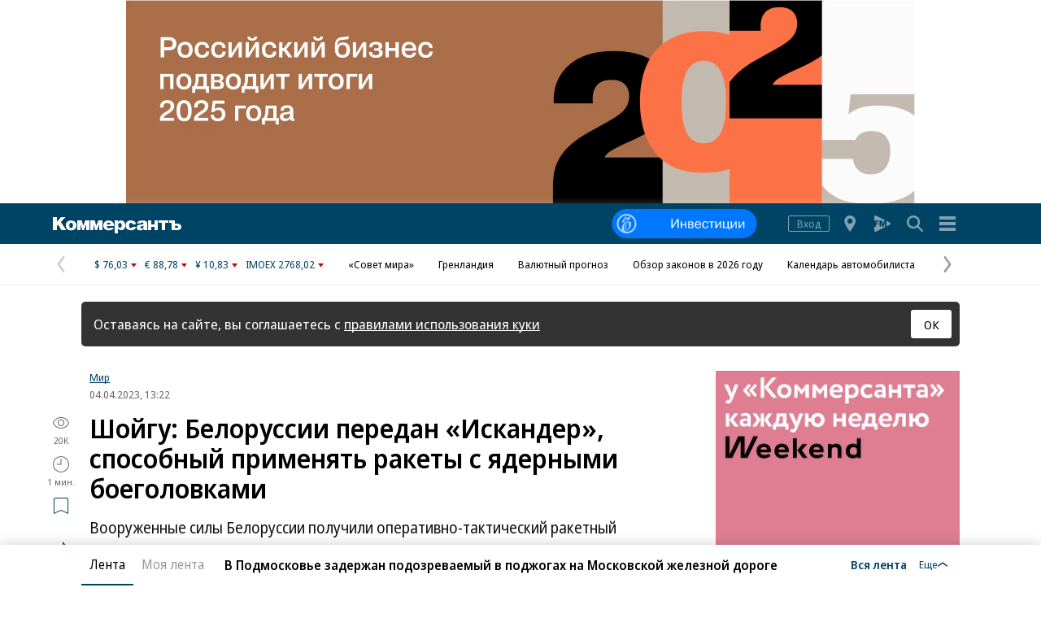

--- FILE ---
content_type: text/css
request_url: https://iv.kommersant.ru/ContentFlex/Redesign2020/kom2021.commonCss.css?2601191750098035
body_size: 10120
content:
html{overflow-x:hidden;font-family:Noto Sans,Arial,sans-serif;font-size:62.5%;-ms-text-size-adjust:100%;-webkit-text-size-adjust:100%;scroll-behavior:smooth}body,figcaption,figure,h1,h2,h3,h4,ol,p,ul{margin:0}ol[class],ul[class]{padding:0;list-style:none}body{box-sizing:border-box;min-height:100vh;min-height:-webkit-fill-available;background-color:#fff;color:#000;line-height:1.5;text-rendering:auto}audio,canvas,iframe,img,svg,video{display:inline-block;max-width:100%;vertical-align:middle}button,input,select{font:inherit}.aside_news__options .vicon--sprocket:not(:focus-visible):hover,.basement_news__options .vicon--sprocket:not(:focus-visible):hover,:focus:not(:focus-visible){outline:0}sub,sup{position:relative;font-size:75%;line-height:0;vertical-align:initial}sub{bottom:-.25em}sup{top:-.5em}.no-js .hide_nojs{display:none}.hide{display:none!important}@media only screen and (max-width:1197.98px){.hide_mobile{display:none!important}}@media only screen and (min-width:1198px){.hide_desktop{display:none!important}}@media only screen and (min-width:1600px){.hide_desktop_wide{display:none!important}}@media only screen and (min-width:1198px)and (max-width:1599.98px){.hide_desktop_upto_wide{display:none!important}}.link{color:inherit}.link,.no_decor{text-decoration:none}.decor{text-decoration:underline}.brand_color,a{color:#004465}a{-webkit-text-decoration-skip-ink:none;text-decoration-skip-ink:none;text-decoration-thickness:.0667em}.fm_color{color:#006697}.sticky{position:-webkit-sticky;position:sticky;top:70px}@media only screen and (min-width:1198px){.sticky{padding-bottom:1px}}.vh{position:absolute;width:1px;height:1px;padding:0;overflow:hidden;border:0;clip:rect(1px,1px,1px,1px)}.title_12{margin-bottom:.5rem;color:#666;font-size:1.1rem;font-weight:400;line-height:1.5rem}.title_15{color:#000;font:1.5rem/2rem a;font-family:inherit}.title_20{margin-bottom:.5rem;color:#111;font:700 1.9rem/2.3rem a;font-family:inherit}.title_22{margin:5px 0 2px;color:#111;font:2.2rem/1 a;font-family:inherit}.title_24{font:2.4rem/1 a;font-family:inherit}.title_28{margin-bottom:1rem;color:#111;font:700 2.5rem/2.8rem a;font-family:inherit}@media only screen and (max-width:1197.98px){.m-title_24{margin-bottom:.5rem;font-size:2.2rem;line-height:2.8rem}}@media only screen and (max-width:1197.98px){.m-title_20{font-size:1.8rem;line-height:2.5rem}}.lazyload{overflow-anchor:none}.more,.more-hidden,.more-trigger{overflow:hidden}.more.more-expanded .hide_opened,.more .more-hidden,.more:not(.more-expanded) .hide_closed{display:none}.box_text{display:inline-block;font-size:1.5rem;line-height:2rem;vertical-align:middle}.is_focused{box-shadow:0 0 2px 0 #000}table{min-width:100%;border-collapse:collapse;border-spacing:0}.stretch,.stretch_photo iframe,.stretch_photo img,.stretch_photo object,.stretch_photo video{position:absolute;top:0;left:0;width:100%;height:100%}.stretch,.stretch_photo img,.stretch_photo video{object-fit:contain;object-position:50% 50%}.stretch--cover,.stretch_photo--cover img,.stretch_photo--cover video{object-fit:cover}.link_overlay:after{position:absolute;top:0;right:0;bottom:0;left:0;content:""}.link_overlay_wide:after{position:absolute;top:0;right:-20px;bottom:0;left:-20px;content:""}@media only screen and (min-width:1198px){.link_overlay_wide:after{right:0;left:0}}.resizable-animated{transition:height .4s ease-in-out 0s}.hide_while_loading{display:none}.window_popup{width:100%;height:100%;margin:0;padding:0}.html_customblock{margin-bottom:3rem}@media only screen and (min-width:1198px){.html_customblock{margin-bottom:5rem}}.vam{vertical-align:middle}.c-positive{color:#00aa39}.c-negative{color:#f24822}body:after{display:none;content:"mobile"}@media only screen and (min-width:1198px){body:after{content:"desktop"}}.vicon{display:inline-block;position:relative;font:20px/0 a;vertical-align:middle;fill:currentcolor}.vicon__body{display:block;width:1em;height:1em;-ms-transform:translate(.5px,-.3px);transform:translateX(0);background:inherit}.vicon--small{font-size:16px;line-height:16px}.vicon--tiny{font-size:12px;line-height:12px}.vicon--big{font-size:24px;line-height:24px}.vicon--larrow .vicon__body{transform:rotate(180deg)}.vicon--circled,.vicon--circled .vicon__body{border-radius:50%}.vicon--gull_left{transform:rotate(90deg)}.vicon--gull_right{transform:rotate(-90deg)}.vicon--gull_down{transform:rotate(90deg)}.vicon--gull_up{transform:rotate(-90deg)}.vicon--eye{font-size:12px;fill:#777}.vicon--sprocket{padding-left:6px;font-size:12px;fill:#999}.vicon--burger_cn{font-size:17px}.vicon--rounded:before{position:absolute;top:0;right:0;bottom:0;left:0;border:.0416666667em solid;border-radius:50%;content:""}.vicon--regwall{color:#e9c410;font-size:18px;fill:#fff}.vicon--ml_small{margin-left:.5rem}.vicon--mr_small{margin-right:.5rem}.slider-draggable .slider-canvas{-webkit-user-select:none;-o-user-select:none;user-select:none;-webkit-tap-highlight-color:hsla(0,0%,100%,0)}.slider:not(.slider-ready) .slider-item~.slider-item,.slider:not(.slider-ready) .slider-nav,.slider:not(.slider-ready) .slider-next,.slider:not(.slider-ready) .slider-prev{visibility:hidden;opacity:0}.slider-3d .slider-item,.slider-3d .slider-nav-item{-webkit-backface-visibility:hidden;backface-visibility:hidden}.slider-3d .slider-item{transform:translateZ(0);will-change:transform}.slider,.slider-canvas{position:relative}.slider-canvas{overflow:hidden}.slider-nav_button{z-index:1;position:absolute;top:0;margin-top:calc(50% - 20px);font:0/0 a;text-align:center;filter:drop-shadow(0 0 2px #fff)}@media only screen and (min-width:1198px){.slider-nav_button{filter:none}}.slider-nav_button .slider-link{display:block;padding:10px}.slider-nav_button.slider-inactive .slider-link{opacity:.25}.slider-prev{left:0}@media only screen and (min-width:1198px){.slider-prev{left:-50px;padding-left:0}.slider-prev:not(.slider-inactive) .slider-link:focus .slider-nav_icon,.slider-prev:not(.slider-inactive) .slider-link:hover .slider-nav_icon{transform:translateX(-5px)}}.slider-next{right:0}@media only screen and (min-width:1198px){.slider-next{right:-50px;padding-right:0}.slider-next:not(.slider-inactive) .slider-link:focus .slider-nav_icon,.slider-next:not(.slider-inactive) .slider-link:hover .slider-nav_icon{transform:translateX(5px)}}@media only screen and (min-width:1198px){.slider-nav_icon{transition:transform .5s cubic-bezier(.05,.69,.14,1) 0s;will-change:transform}}@media only screen and (min-width:1198px){body{padding-bottom:50px}}@media only screen and (min-width:1600px){body{position:relative;margin-right:318px;margin-bottom:0;padding-bottom:0}}.layout{position:relative;max-width:600px;margin:0 auto;padding:0 20px}@media only screen and (min-width:1198px){.layout{max-width:none;padding:0 50px}}@media only screen and (min-width:1198px){.layout,.main{width:1080px}}.grid,.grid-col,.grid-popup,.grid-popup-col{display:block}@media only screen and (min-width:1198px){.grid{display:flex;flex-wrap:wrap;justify-content:space-between;max-width:none;margin-right:0;margin-left:0}}.grid--center{justify-content:center}@media only screen and (min-width:1198px){.grid-col{position:relative;width:auto}}@media only screen and (min-width:599px){.grid-popup{display:flex;flex-wrap:wrap;justify-content:space-between;max-width:none;margin-right:0;margin-left:0}}@media only screen and (min-width:599px){.grid-popup-col{position:relative;width:auto}}@media only screen and (min-width:1198px){.grid-col-separated:nth-child(-n+2){margin-bottom:20px;border-bottom:1px solid #eee}}@media only screen and (min-width:1198px){.grid-col-xs{width:205px}}@media only screen and (min-width:1198px){.grid-col-xs2{width:450px}}@media only screen and (min-width:1198px){.grid-col-s3{align-self:flex-start;width:730px}}@media only screen and (min-width:1198px){.grid-col-m{width:240px}}@media only screen and (min-width:1198px){.grid-col-m2{width:520px}}@media only screen and (min-width:1198px){.grid-col-m3{width:800px}}@media only screen and (min-width:1198px){.grid-col-l{width:300px}}@media only screen and (min-width:1198px){.grid-col-f{width:100%}}@media only screen and (min-width:599px){.grid-popup-col-f{width:100%}}@media only screen and (min-width:1198px){.grid-col-half{width:calc(50% - 20px)}}@media only screen and (min-width:599px){.grid-popup-col-half{width:calc(50% - 20px)}}@media only screen and (min-width:1198px){.grid-col-half-20{width:calc(50% - 10px)}}.grid-col-lenta{width:318px}.grid-col-l_separated{display:grid;grid-template-rows:auto 1fr;min-height:100%}.adv_300x250,.adv_300x250_top,.adv_300x300{z-index:0;position:relative;max-width:300px;max-height:600px;margin:0 -20px 30px;padding:0 calc(50% - 130px);overflow:hidden;background-color:#fff}@media only screen and (min-width:1198px){.adv_300x250,.adv_300x250_top,.adv_300x300{margin:0 auto 4rem;padding:0}}.adv_interscroll{z-index:0;position:relative;max-width:300px;max-height:620px;margin:0 -20px 30px;padding:0 calc(50% - 130px);overflow:hidden}.adv_300x250_top{display:flex;justify-content:center;max-height:300px;margin-bottom:0;font-size:0}.adv_300x250_top,.adv_300x300{z-index:0;position:relative}@media only screen and (min-width:1198px){.adv_300x300{margin:0 0 4rem}}.adv_300x600{z-index:0;position:relative;max-width:300px;margin:0 0 4rem}.adv_300x600--gap_title{margin-top:3.1rem}.adv_300x600--no_top_gap{margin-top:0}.adv_300x600_placeholder{min-height:600px}.adv_nest{display:flex;z-index:0;position:relative;align-items:center;justify-content:center;margin:auto;overflow:hidden;text-align:center}.adv_nest--980x250_top{width:980px;height:250px}.adv_nest--300x250_top{min-height:250px;max-height:300px}.adv_dummy{z-index:0;position:absolute;width:100%;font-size:1.4rem;text-align:center}.adv_980x240{z-index:0;position:relative;margin:0 auto;background-color:#fff}@media only screen and (min-width:1198px){.adv_980x240{display:flex;justify-content:center;width:980px}}.adv_980x240_simple_pages{margin:10px auto 40px}.adv_600x240{z-index:0;position:relative;max-width:600px;margin:0 auto}.adv_600x240>.lazyload>div[id^=adfox]{margin-bottom:40px}.adv_layer{width:100%}.adv_section{margin-bottom:3rem}@media only screen and (min-width:1198px){.adv_section{margin-bottom:4rem}}.adv_lenta_doc{margin:30px auto}.adv_sticky{margin-bottom:-1px;padding-bottom:1px}.adv_custom{z-index:0;position:relative;max-width:100%;margin-bottom:2rem;overflow:hidden}@media only screen and (min-width:1198px){.adv_custom{margin-bottom:2.5rem}}.ui-tumbler{display:inline-flex;flex-flow:row wrap;align-items:center;line-height:0;text-align:left;vertical-align:middle}.ui-tumbler_trigger{position:absolute;width:1px;height:1px;padding:0;overflow:hidden;border:0;opacity:0;clip:rect(1px,1px,1px,1px)}.ui-tumbler_trigger:not([disabled])+.ui-tumbler:hover{cursor:pointer}.ui-tumbler__name{margin-right:10px}.ui-tumbler__box{box-sizing:border-box;position:relative;width:30px;padding:1px;border-radius:9px;background-color:currentcolor;color:#999;font-size:0;transition:color .5s cubic-bezier(.05,.69,.14,1) 0s}.ui-tumbler__box.disabled{opacity:.6}.ui-tumbler_trigger:checked+.ui-tumbler .ui-tumbler__box{color:#004465}.ui-tumbler__dot{display:inline-block;width:14px;height:0;padding-top:14px;overflow:hidden;transform-origin:50% 50%;border:1px solid;border-radius:50%;background-color:#fff;vertical-align:middle;transition:transform .5s cubic-bezier(.05,.69,.14,1),box-shadow .5s cubic-bezier(.05,.69,.14,1);will-change:transform}.ui-tumbler_trigger:checked+.ui-tumbler .ui-tumbler__dot{transform:translateX(12px)}.ui-tumbler_trigger:not([disabled])+.ui-tumbler:hover .ui-tumbler__dot{transform:scale(1.2)}.ui-tumbler_trigger:checked+.ui-tumbler:hover .ui-tumbler__dot{transform:translateX(12px) scale(1.2)}.ui-tumbler_trigger:focus-visible+.ui-tumbler .ui-tumbler__dot{box-shadow:inset 0 0 0 3px #fff,inset 0 0 0 8px #004465,1px 1px 2px 0 #000}.ui-tumbler_trigger[disabled]+.ui-tumbler .ui-tumbler__dot{background-color:#ececee}.ui-tumbler_trigger:checked+.ui-tumbler .ui-tumbler__if_off,.ui-tumbler_trigger:not(:checked)+.ui-tumbler .ui-tumbler__if_on{display:none}.ui-button{position:relative;margin:0;padding:0;border:0;border-radius:0;background-color:initial;text-decoration:none;cursor:pointer;-webkit-appearance:none;appearance:none}.ui-button--standart{box-sizing:border-box;display:inline-flex;flex-shrink:0;align-items:center;justify-content:center;width:auto;max-width:100%;height:3.5rem;margin-bottom:1rem;padding-right:1rem;padding-left:1rem;border-radius:3px;background-color:#004465;color:#fff;text-align:center;cursor:pointer;transition:background-color .5s cubic-bezier(.05,.69,.14,1) 0s,transform .5s cubic-bezier(.05,.69,.14,1) 0s}.ui-button--standart:not(:disabled):not([data-disabled]):focus,.ui-button--standart:not(:disabled):not([data-disabled]):hover{background-color:#336984}.ui-button--standart:not(:disabled):not([data-disabled]):active{transform:translateY(2px)}.ui-button--smallest_vw_rgap{margin-right:1rem}@media only screen and (min-width:449.98px){.ui-button--smallest_vw_rgap{margin-right:0}}.ui-button--rgap{margin-right:1rem}.ui-button--small{height:2.5rem;padding-bottom:.1rem;font:1.3rem/1.6rem a;font-family:inherit}.ui-button--wide{padding-right:2rem;padding-left:2rem;font-size:1.5rem}.ui-button--light{background-color:#eee;color:#004465}.ui-button--light:not(:disabled):not([data-disabled]):focus,.ui-button--light:not(:disabled):not([data-disabled]):hover{color:#fff}.ui-button--transparent{border:1px solid;background-color:initial;color:#004465}.ui-button--transparent:not(:disabled):not([data-disabled]):focus,.ui-button--transparent:not(:disabled):not([data-disabled]):hover{background-color:rgba(0,68,101,.0588235294)}.ui-button--indicator:after{position:absolute;top:-.25em;right:-.25em;width:.5em;height:.5em;border:1px solid #fff;border-radius:50%;background-color:#cf0d0d;content:""}.ui-button:disabled,.ui-button[data-disabled]{background-color:#ccc;cursor:auto}.ui-button--search{width:3.5rem;height:3.5rem;margin-bottom:1rem;margin-left:.5rem;transform-origin:50%;color:#666;font-size:30px;opacity:.66;transition:opacity .2s ease-in-out 0s,color .2s ease-in-out 0s}.aside_news__options .ui-input--search.vicon--sprocket:hover+.ui-button--search,.basement_news__options .ui-input--search.vicon--sprocket:hover+.ui-button--search,.ui-input--search:focus+.ui-button--search{color:#004465;opacity:1}.aside_news__options .ui-button--search.vicon--sprocket:hover,.basement_news__options .ui-button--search.vicon--sprocket:hover,.ui-button--search:focus,.ui-button--search:hover{opacity:1}.ui-button--search:disabled{background-color:initial;opacity:.33}.ui-field_pack{display:flex;flex-wrap:wrap;margin-bottom:2rem}@media only screen and (min-width:449.98px){.ui-field_pack{flex-wrap:nowrap}.ui-field_pack>:not(:last-child):not(:last-child):not(:last-child){margin-right:1px}.ui-field_pack>.ui-field:first-child :not(.ui-label),.ui-field_pack>:not(.ui-field):first-child{border-top-right-radius:0;border-bottom-right-radius:0}.ui-field_pack>.ui-field:last-child :not(.ui-label),.ui-field_pack>:not(.ui-field):last-child{border-top-left-radius:0;border-bottom-left-radius:0}.ui-field_pack>.ui-field:not(:first-child):not(:last-child) :not(.ui-label),.ui-field_pack>:not(.ui-field):not(:first-child):not(:last-child){border-radius:0}}.ui-field_pack--solid{flex-wrap:nowrap}.ui-field_pack--solid>:not(:last-child){margin-right:1px}.ui-field_pack--solid>.ui-field:first-child :not(.ui-label),.ui-field_pack--solid>:not(.ui-field):first-child{border-top-right-radius:0;border-bottom-right-radius:0}.ui-field_pack--solid>.ui-field:last-child :not(.ui-label),.ui-field_pack--solid>:not(.ui-field):last-child{border-top-left-radius:0;border-bottom-left-radius:0}.ui-field_pack--solid>.ui-field:not(:first-child):not(:last-child) :not(.ui-label),.ui-field_pack--solid>:not(.ui-field):not(:first-child):not(:last-child){border-radius:0}.ui-field_pack .ui-field{width:100%;margin-bottom:2rem}@media only screen and (min-width:449.98px){.ui-field_pack .ui-field{margin-bottom:0}}.ui-field_pack+.ui-legend{margin-top:-2rem}.ui-field_pack--center{justify-content:center}.ui-field_pack--right{justify-content:flex-end}.ui-ai_end{align-items:flex-end}.ui-input{box-sizing:border-box;display:block;flex-shrink:1;width:100%;height:3.5rem;margin:0 0 1rem;padding:0 1rem;border:1px solid #ccc;border-radius:3px;color:#000;font:1.5rem/3.5rem a;font-family:inherit}.ui-input:disabled{border-color:#ccc;background-color:hsla(0,0%,46.3%,.1)}.aside_news__options .ui-input.vicon--sprocket:hover~.ui-indicator,.basement_news__options .ui-input.vicon--sprocket:hover~.ui-indicator,.ui-input:focus~.ui-indicator{display:block}.ui-input[type=password]::-ms-clear,.ui-input[type=password]::-ms-reveal{display:none}.ui-input--calendar{-webkit-appearance:none;appearance:none}.ui-input--calendar::-webkit-calendar-picker-indicator{padding:0;background-image:url("data:image/svg+xml;charset=utf-8,%3Csvg xmlns='http://www.w3.org/2000/svg' viewBox='0 0 24 24'%3E%3Cpath fill='%23004565' d='M21 4h-3V2h-1v2H7V2H6v2H3a1 1 0 00-1 1v15c0 .6.4 1 1 1h18c.6 0 1-.4 1-1V5c0-.6-.4-1-1-1zm0 16H3V9h18v11zm0-12H3V5h3v2h1V5h10v2h1V5h3v3z'/%3E%3C/svg%3E");font-size:24px}.ui-input--calendar:disabled{color:#666}.ui-input .ui-input--search{-webkit-appearance:none;appearance:none}.ui-input .ui-input--search::-webkit-search-cancel-button{width:12px;height:12px;background:url("data:image/svg+xml;charset=utf-8,%3Csvg xmlns='http://www.w3.org/2000/svg' viewBox='0 0 11.99 11.99'%3E%3Cpath fill='%23004465' d='M11.99 1.41L10.58 0 6 4.58 1.41 0 0 1.41 4.58 6 0 10.58l1.42 1.41L6 7.41l4.58 4.58 1.41-1.41L7.41 6l4.58-4.59z'/%3E%3C/svg%3E") no-repeat;-webkit-appearance:none}.ui-input .ui-input--search::-ms-clear{width:12px;height:12px;background:url("data:image/svg+xml;charset=utf-8,%3Csvg xmlns='http://www.w3.org/2000/svg' viewBox='0 0 11.99 11.99'%3E%3Cpath fill='%23004465' d='M11.99 1.41L10.58 0 6 4.58 1.41 0 0 1.41 4.58 6 0 10.58l1.42 1.41L6 7.41l4.58 4.58 1.41-1.41L7.41 6l4.58-4.59z'/%3E%3C/svg%3E") no-repeat;-webkit-appearance:none}.ui-field{margin-bottom:2rem}.ui-field--error .ui-input{border-color:#cf0d0d}.ui-field--error .ui-legend--error,.ui-label{display:block}.ui-label{margin-bottom:1rem;color:#666;font:1.3rem/1.6rem a;font-family:inherit}.ui-label--required:before{color:#cf0d0d;white-space:pre;content:"*"}.ui-field_nav,.ui-field_nav__list{display:flex;flex-flow:row wrap}.ui-field_nav__caption{font-weight:400}.ui-field_nav__item:not(:last-child){margin-right:1rem}.ui-textarea{height:auto;min-height:6.4em;margin-bottom:1rem;padding:.5rem 1rem;font-size:1.5rem;line-height:2rem;resize:vertical}.ui-legend{color:#666;font:1.1rem/1.5rem a;font-family:inherit}.ui-legend+.ui-legend{margin-top:.5rem}.ui-legend--error{display:none;color:#cf0d0d}.ui-legend--positive{display:none;color:#009a00}.ui-indicator.ui-indicator{color:#666;font-size:1.3rem;line-height:1.6rem;list-style:disc}.ui-indicator__item{margin-left:2.5rem}.ui-indicator__ok{color:#009a00}.ui-checkbox,.ui-radio{width:15px;height:15px;margin:0;vertical-align:middle}.ui-chekbox:disabled,.ui-radio:disabled{background-color:hsla(0,0%,46.3%,.3)}.ui-list .ui-checkbox,.ui-list .ui-radio{margin:0 .5rem}.ui-text{vertical-align:middle}.ui-select{box-sizing:border-box;max-width:100%;padding-right:35px;overflow:hidden;color:#000;text-overflow:ellipsis;white-space:nowrap;-webkit-appearance:none;appearance:none}.ui-select::placeholder,.ui-select:required:invalid,.ui-select:required option:not([hidden]){color:#666}.ui-select::-ms-expand{display:none}.ui-select{background-image:url("data:image/svg+xml;charset=utf-8,%3Csvg xmlns='http://www.w3.org/2000/svg' viewBox='0 0 30 30'%3E%3Cpath fill='%23004465' d='M29.66 9.26c.6.85.39 2.02-.46 2.6l-13.48 9.38c-.66.46-1.53.45-2.18-.02L.77 11.84a1.87 1.87 0 112.22-3.02l12 8.58 12.06-8.61a1.88 1.88 0 012.61.47z'/%3E%3C/svg%3E");background-position:right 12px top 50%;background-repeat:no-repeat;background-size:12px}.ui-icon{display:inline-flex;flex-flow:row nowrap;align-items:center;font:1.3rem/1 a;font-family:inherit}.icon_text{color:#004465}.icon_text:not(:last-child){margin-right:10px}.icon_text:last-child{margin-left:10px}.ui-collapse{visibility:visible;position:relative;overflow:hidden;opacity:1}.ui-collapse.ui-collapse--hide{visibility:hidden;max-height:0;opacity:0}.ui-collapse.ui-collapse--animated{transition:max-height .4s cubic-bezier(.05,.69,.14,1) 0s,opacity 1s cubic-bezier(.05,.69,.14,1) 0s,visibility 0s cubic-bezier(.05,.69,.14,1) 0s}.ui-collapse.ui-collapse--hide.ui-collapse--animated{transition-delay:0s,0s,.4s;transition-duration:.4s,.4s,0s;transition-timing-function:cubic-bezier(.05,.69,.14,1)}.ui-rotate{display:inline-block;transition:transform .5s cubic-bezier(.05,.69,.14,1) 0s;will-change:transform}.ui-rotate_180{transform:rotate(-180deg)}.ui-rotate_45{transform:rotate(-45deg)}.ui-state--focused{border-radius:2px;box-shadow:0 0 0 2px #000}.ui-loader{--wing_shade:0.6666666667;display:inline-block;position:relative;width:1em;height:1em;color:#666;vertical-align:middle;animation:rotation 1s linear infinite;will-change:transform}.ui-loader:after,.ui-loader:before{position:absolute;top:0;right:0;bottom:0;left:0;border-radius:50%;content:""}.ui-loader:before{border-top:.0833em solid;border-right:.0833em solid transparent}.ui-loader:after{border-bottom:.0833em solid;border-left:.0833em solid transparent;opacity:1;opacity:var(--wing_shade)}.ui-loader--white{--wing_shade:0.8125;color:#fff}@keyframes rotation{0%{transform:rotate(0deg)}to{transform:rotate(1turn)}}.ui-flex{display:flex;flex-wrap:wrap;align-items:flex-start}@media only screen and (min-width:1198px){.ui-captcha{margin:12px 0}}.ui-captcha-reload{align-self:center;margin-left:5px;color:#004465;font-size:30px}@media only screen and (min-width:599px){.ui-popup-captcha{margin:12px 0}}.ui-inter{display:inline-flex;flex-wrap:wrap;align-items:flex-start}.ui-inter__item+.ui-inter__item{margin-left:1rem}.ui-caption{margin:0 0 1.5rem;color:#111;font:700 1.8rem/2.3rem a;font-family:inherit}@media only screen and (min-width:1198px){.ui-caption{font-size:1.9rem}}.auth.is_authorized .auth__login,.auth:not(.is_active),.auth:not(.is_authorized) .auth__profile{display:none}.auth__profile{position:relative}.auth.is_authorized .auth__profile:after{position:absolute;right:5px;bottom:5px;width:7px;height:7px;border-radius:50%;background-color:#e9c410;content:""}@media only screen and (min-width:1198px){.auth.is_authorized .auth__profile:after{right:3px;bottom:3px;width:9px;height:9px}}.rocket_man{position:absolute;top:0;right:0;bottom:0;left:0;text-align:right}.rocket_man__rocket{max-height:100%}.rocket_man__oh_no_no_no{box-sizing:border-box;display:none;position:absolute;top:0;right:0;width:17rem;min-height:100%;padding:.5rem 2.5rem .5rem .5rem;border-radius:3px;background-color:var(--rocket_man__oh_no_no_no_bg,rgba(0,68,101,.9));color:#fff;font:1.1rem/1.5rem a;font-family:inherit;text-align:left}@media only screen and (min-width:1198px){.rocket_man__oh_no_no_no{left:0;width:auto;padding:1rem 3rem 1rem 1rem}}.rocket_man__oh_no_no_no.is_visible{display:block}.rocket_man__fuse{position:absolute;top:2px;right:-6px;width:24px;height:24px;color:#fff;text-align:center}@media only screen and (min-width:1198px){.rocket_man__fuse{top:5px;right:0}}.rocket_man__fuse:before{position:absolute;top:0;right:0;left:0;width:.8rem;height:100%;margin:auto;border-radius:2px;background-color:rgba(0,0,0,.5);content:""}.rocket_man__close{box-sizing:initial;position:absolute;top:0;right:0;width:16px;height:16px;padding:4px;color:#fff}@media only screen and (min-width:1198px){.rocket_man__close{top:.4rem}}.main_header{z-index:3;position:-webkit-sticky;position:sticky;top:0;background-color:#004465;box-shadow:0 0 10px 0 hsla(0,0%,100%,.2)}.main_header--alone{margin-bottom:2.5rem}@media only screen and (min-width:1198px){.main_header--alone{margin-bottom:4rem}}.main_header__content{display:flex;flex-wrap:nowrap;align-items:center;width:calc(100% + 30px);height:40px;margin:0 -15px}@media only screen and (min-width:1198px){.main_header__content{width:calc(100% + 40px);height:50px;margin:0 0 0 -40px}}.main_header__logo{flex-shrink:0;margin-left:.5rem}.main_header__logo_img{width:26px;height:26px;color:#fff;fill:transparent}@media only screen and (min-width:1198px){.main_header__logo_img{width:158px;height:20px;padding-top:3px;fill:#fff}}.main_header__region_button{display:none}@media only screen and (min-width:1198px){.main_header__region_button{display:inline-flex;height:2.5rem;margin:0 0 0 2rem;padding:0 1.5rem;border:1px solid #fff;color:#fff;font-size:1.3rem}}.main_header__sublogo{margin:0 1rem 0 .5rem;color:#fff;font:700 1.9rem/2rem a;font-family:inherit}@media only screen and (min-width:1198px){.main_header__sublogo{margin:.3rem 1rem 0 .7rem;font-size:1.5rem}}.main_header__important_logo{display:inline-flex;position:relative;flex-flow:row nowrap;flex-shrink:0;align-items:center;justify-content:center;width:120px;height:100%;margin-right:1rem;margin-left:auto}@media only screen and (min-width:1198px){.main_header__important_logo{display:none;flex-flow:column nowrap;align-items:center;justify-content:flex-end;width:215px;margin-right:2rem}}.main_header--branded .main_header__important_logo{padding-left:1rem}@media only screen and (min-width:1198px){.main_header--branded .main_header__important_logo{display:inline-flex;padding-left:0}}.main_header .main_header__buttons{display:flex;justify-content:flex-end;margin-left:auto}.main_header--branded .main_header__buttons{margin-left:0}.main_header__item{display:flex;flex-wrap:nowrap;align-items:center;margin-right:5px;cursor:pointer}@media only screen and (min-width:1198px){.main_header__item{margin-right:10px}}@media only screen and (min-width:1198px){.main_header__item:last-child{margin-right:0}}.main_header__resp{opacity:.5;transition:opacity .25s ease-in-out 0s}.main_header__item--search.is_active,.main_header__item:focus-within .main_header__resp,.main_header__item:focus .main_header__resp,.main_header__item:hover .main_header__resp{opacity:1}.main_header__icon{box-sizing:initial;width:24px;padding:3px;color:#fff;font-size:24px}@media only screen and (min-width:1198px){.main_header__icon{width:30px;padding:0;font-size:30px}}.main_header__login_button{height:20px;margin-bottom:0;border-radius:2px;color:#fff;font:1.1rem/1.5rem a;font-family:inherit}@media only screen and (min-width:1198px){.main_header__login_button{font-size:1.3rem;line-height:1.6rem}}.main_header__search_field{display:flex;position:absolute;right:80px;flex-flow:column;justify-content:center;width:calc(100% - 90px);height:4rem;transform:translateX(100%);transform-origin:100% 50%;background-color:#004465;animation:search_field_hide .15s cubic-bezier(.4,0,1,1) both;opacity:1;will-change:opacity,transform,width,margin}@media only screen and (min-width:1198px){.main_header__search_field{position:static;width:0;transform:translateX(0);opacity:1}}.main_header__search_field_input{width:100%;margin:0;padding:0;border:0;border-bottom:1px solid hsla(0,0%,100%,.5);border-radius:0;outline:none;background-color:#004465;color:#fff;font:1.6rem/1.5 a;font-family:inherit;-webkit-appearance:none;appearance:none}.main_header__search_field_input::-webkit-search-cancel-button{width:12px;height:12px;background:url("data:image/svg+xml;charset=utf-8,%3Csvg xmlns='http://www.w3.org/2000/svg' viewBox='0 0 11.99 11.99'%3E%3Cpath fill='%23fff' d='M11.99 1.41L10.58 0 6 4.58 1.41 0 0 1.41 4.58 6 0 10.58l1.42 1.41L6 7.41l4.58 4.58 1.41-1.41L7.41 6l4.58-4.59z'/%3E%3C/svg%3E") no-repeat;-webkit-appearance:none}.main_header__search_field_input::-ms-clear{width:12px;height:12px;background:url("data:image/svg+xml;charset=utf-8,%3Csvg xmlns='http://www.w3.org/2000/svg' viewBox='0 0 11.99 11.99'%3E%3Cpath fill='%23fff' d='M11.99 1.41L10.58 0 6 4.58 1.41 0 0 1.41 4.58 6 0 10.58l1.42 1.41L6 7.41l4.58 4.58 1.41-1.41L7.41 6l4.58-4.59z'/%3E%3C/svg%3E") no-repeat;-webkit-appearance:none}.main_header__search_field_input::placeholder{color:#fff}.main_header__search_field_input:-webkit-autofill{box-shadow:inset 0 0 0 55px rgba(0,68,102,.8784313725);caret-color:#fff;-webkit-text-fill-color:#fff}.is_active>.main_header__search_field{animation:search_field_show .2s cubic-bezier(0,0,.2,1) both}@keyframes search_field_hide{0%{transform:scaleX(1);opacity:1}to{transform:scaleX(0);opacity:0}}@media only screen and (min-width:1198px){@keyframes search_field_hide{0%{width:260px;margin:0 10px;transform:scaleX(1);opacity:1}to{width:0;margin:0;transform:scaleX(0);opacity:0}}}@keyframes search_field_show{0%{transform:scaleX(0);opacity:0}to{transform:scaleX(1);opacity:1}}@media only screen and (min-width:1198px){@keyframes search_field_show{0%{width:0;margin:0;opacity:0}to{width:260px;margin:0 10px;opacity:1}}}.actual{position:relative;margin-bottom:2.5rem;border-bottom:1px solid #eee}@media only screen and (min-width:1198px){.actual{margin-bottom:3rem}}.actual__body{display:flex;align-items:center;margin:0 -15px;overflow:hidden}@media only screen and (min-width:1198px){.actual__body{margin:0 0 0 -4rem}}.actual__list{display:flex;align-items:flex-start;width:calc(100% - 60px);height:40px;overflow:hidden;color:#111;font:1.3rem/4rem a;font-family:inherit}@media only screen and (min-width:1198px){.actual__list{height:50px;line-height:5rem}}.actual__item{position:absolute;top:0;left:0;flex-shrink:0;width:100%;margin-right:0;overflow:hidden;text-align:center;text-overflow:ellipsis;white-space:nowrap}.actual__money{display:inline-flex}@media only screen and (max-width:349.98px){.actual__money{letter-spacing:calc(-2.33333px + .66667vw)}}.actual__money_item:not(:first-child){margin-left:10px}@media only screen and (max-width:349.98px){.actual__money_item:not(:first-child){margin-left:calc(-25px + 10vw)}}.actual__money_link:focus-visible,.actual__money_link:hover{color:#336984}.actual__fall:after,.actual__raise:after{display:inline-block;position:relative;width:0;height:0;margin-left:.4rem;border-right:.35rem solid transparent;border-left:.35rem solid transparent;vertical-align:middle;content:""}.actual__raise:after{top:-.1rem;border-bottom:.5rem solid #090}.actual__fall:after{border-top:.5rem solid #c00}.actual__link{color:#000;text-decoration:none}.actual__link:not(:first-child){margin-left:30px}.actual__link:focus-visible,.actual__link:hover{color:#666}.actual__nav_button{width:30px;height:30px;color:#333;font-size:20px;opacity:.5}@media only screen and (min-width:1198px){.actual__nav_button{transition:opacity .25s ease-in-out 0s;will-change:opacity}}.actual__nav_button.slider-inactive{opacity:.25}@media only screen and (min-width:1198px){.actual__nav_button:hover:not(.slider-inactive){opacity:1}}.actual__nav_button--next.slider-inactive:after{opacity:0}.actual__nav_button .vicon{transition:transform .25s ease-in-out 0s;will-change:transform}.actual__nav_button--prev{left:0}@media only screen and (min-width:1198px){.actual__nav_button--prev:not(.slider-inactive):hover .vicon{transform:translateX(-5px)}}.actual__nav_button--next{right:0}@media only screen and (min-width:1198px){.actual__nav_button--next:not(.slider-inactive):hover .vicon{transform:translateX(5px)}}.actual__nav_button_link{display:flex;align-items:center;justify-content:center;width:100%;height:100%}.ui-modal{position:relative}@media only screen and (min-width:1198px){.ui-modal{clear:both}}.ui-modal.ui-modal.modal{box-sizing:border-box;z-index:4;position:fixed;top:0;left:0;width:100%;height:100%;margin:0;background-color:rgba(0,0,0,.95)}@media only screen and (min-width:1198px){.ui-modal.ui-modal.modal{padding:3rem 8rem}}.ui-modal.ui-modal--light.modal{background-color:hsla(0,0%,100%,.98)}.ui-modal__close{display:none;z-index:2;position:fixed;top:0;right:5px;padding:1rem;color:#fff;font:2rem/0 a}.ui-modal.modal .ui-modal__close{display:block}.ui-modal.modal.ui-modal--light .ui-modal__close{color:#000}.ui-modal .scrolldiv{margin:0;background:none}.ui-modal__aside{box-sizing:border-box;display:none;position:fixed;top:3rem;right:.2rem;bottom:3rem;width:38.8rem;max-height:calc(100vh - 6rem);padding-right:8rem;overflow:auto;scrollbar-color:#fff transparent;scrollbar-width:thin}@media only screen and (min-width:1198px){.ui-modal__aside{display:block}}@supports(scrollbar-width:thin){.ui-modal__aside{width:38.8rem}}.ui-modal__aside::-webkit-scrollbar{width:.8rem}.ui-modal__aside::-webkit-scrollbar-track{background-color:#000}.ui-modal__aside::-webkit-scrollbar-thumb{border-radius:100px;background-color:#fff}.ui-modal.modal.ui-modal__hide,.ui-modal.modal .ui-modal__hide,.ui-modal:not(.modal).ui-modal__show,.ui-modal:not(.modal) .ui-modal__show{position:absolute;width:1px;height:1px;margin:0;padding:0;overflow:hidden;border:0;clip:rect(1px,1px,1px,1px)}.ui-modal:not(.modal) .doc_media__enlarge~.doc_media__canvas .doc_media__item .photo:hover,.ui-modal:not(.modal) .doc_media__enlarge~.doc_media__figure .photo:hover{cursor:pointer}.aside_column{display:none}@media only screen and (min-width:1600px){.aside_column{display:block;z-index:3;position:fixed;top:0;right:0;height:100vh;box-shadow:0 0 15px 0 rgba(0,0,0,.2)}}.aside_news{box-sizing:border-box;position:relative;height:100%;overflow-x:hidden;overflow-y:auto;background-color:#fff;font-size:1.1rem;line-height:1}.aside_news__header{position:relative;margin:2rem 0 3.5rem}.aside_news__header_name{display:flex;align-items:center;margin:0 0 1.5rem;padding:0 2rem 5px;border-bottom:2px solid #eee;color:#999;font:2rem/2.4rem a;font-family:inherit}.aside_news__header_link:focus,.aside_news__header_link:hover,.aside_news__options .aside_news__header_link.vicon--sprocket:hover,.basement_news__options .aside_news__header_link.vicon--sprocket:hover{color:#004465}.aside_news__small_name{margin-left:20px;color:#666;font-size:1.3rem;line-height:1.6rem;vertical-align:middle}.aside_news__options .aside_news__small_name.vicon--sprocket:hover,.aside_news__small_name:focus,.aside_news__small_name:not(.disabled):hover,.basement_news__options .aside_news__small_name.vicon--sprocket:hover{color:#004465}.aside_news__small_name.disabled{opacity:.6}.aside_news__options{position:absolute;top:6px;right:20px;text-decoration:none}.aside_news__options .vicon--sprocket:focus,.aside_news__options .vicon--sprocket:hover{color:#004465}.aside_news__options .vicon--sprocket:focus svg,.aside_news__options .vicon--sprocket:hover svg{fill:#004465}.aside_news__item{position:relative;margin:0 2rem 2rem}.aside_news__item:hover .aside_news__name,.aside_news__item:hover .aside_news__subheader{color:#666}.aside_news__item:hover .aside_news__date{color:#999}.aside_news__text{display:flex;flex-flow:column wrap}.aside_news__date{margin-bottom:.5rem;color:#000;font-size:1.1rem;font-weight:400;line-height:1.5rem}.aside_news__date.inline_placeholder{width:100px;height:1.5rem}.aside_news__tag:before{white-space:pre;content:" |  "}.aside_news__name{color:#000;font:700 1.4rem/1.9rem a;font-family:inherit}.aside_news__name.inline_placeholder{height:1.9rem;background-image:linear-gradient(90deg,#999,transparent)}.aside_news__placeholder{width:100%}.aside_news__placeholder_middle{width:50%}.aside_news__subheader{margin-top:.5rem;color:#333;font:1.4rem/1.9rem a;font-family:inherit}.aside_news__subheader.inline_placeholder{height:1.9rem}.aside_news__link{color:inherit;text-decoration:none}.aside_news__more{display:inline-block;margin:0 0 3rem 20px;font-size:1.5rem;font-weight:700}.aside_news__more:hover{color:#333}.aside_news__button{z-index:1;position:absolute;left:20px;width:calc(100% - 40px);height:35px;margin-top:-20px;font-size:1.5rem;line-height:1}@media only screen and (min-width:1600px){.aside_news .promo{justify-content:center;margin-bottom:3rem}}@media only screen and (min-width:1600px){.aside_news .promo__text{margin:0 20px}}.shepherd-element{visibility:hidden;z-index:1;width:100%;max-width:180px;outline:none;opacity:0;transition:opacity .3s,visibility .3s}.shepherd-element.shepherd-enabled{visibility:visible;opacity:1}.shepherd-element[data-popper-reference-hidden]:not(.shepherd-centered){visibility:hidden;opacity:0;pointer-events:none}.shepherd-element.shepherd-element--wide{max-width:350px}.shepherd-element,.shepherd-element *,.shepherd-element :after,.shepherd-element :before{box-sizing:border-box}.shepherd-content{display:flex;position:relative;flex-direction:column;align-items:flex-start;justify-content:center;margin-right:12px;padding:20px;border-radius:3px;box-shadow:0 0 20px 0 rgba(0,0,0,.25)}[data-popper-placement^=top]>.shepherd-content{margin-bottom:10px;border-bottom-right-radius:0}[data-popper-placement^=bottom]>.shepherd-content{margin-top:10px;border-top-right-radius:0}[data-popper-placement^=right]>.shepherd-content{margin-left:10px;border-top-left-radius:0}[data-popper-placement^=left]>.shepherd-content{margin-right:10px;margin-left:-70px;border-top-right-radius:0}.shepherd-is-white-middle .shepherd-content,.shepherd-is-white .shepherd-content{background-color:#fff;color:#000}.shepherd-is-blue .shepherd-content{background-color:rgba(0,68,101,.9);color:#fff}.shepherd-element--middle[data-popper-placement^=top] .shepherd-content{margin-right:-45px;margin-bottom:20px}.shepherd-is-white-middle[data-popper-placement^=top] .shepherd-content{margin-bottom:20px;margin-left:-30px}.shepherd-content:before{position:absolute;right:0;width:0;height:0;border-left:15px solid hsla(0,0%,100%,0);content:""}[data-popper-placement^=top]>.shepherd-content:before{bottom:-20px;border-top:20px solid}[data-popper-placement^=bottom]>.shepherd-content:before{top:-20px;border-bottom:20px solid}[data-popper-placement^=right]>.shepherd-content:before{left:-20px;border-right:20px solid}[data-popper-placement^=left]>.shepherd-content:before{top:0;right:-15px;border-top:15px solid hsla(0,0%,100%,0);border-bottom:15px solid hsla(0,0%,100%,0);border-left:15px solid}.shepherd-is-white[data-popper-placement^=top]>.shepherd-content:before{border-top-color:#fff}.shepherd-is-white[data-popper-placement^=top-start]>.shepherd-content:before{left:0;border-right:15px solid hsla(0,0%,100%,0);border-left:none}.shepherd-element--middle[data-popper-placement^=top]>.shepherd-content:before{right:30px;border-right:20px solid hsla(0,0%,100%,0);border-left:20px solid hsla(0,0%,100%,0)}.shepherd-is-white[data-popper-placement^=bottom]>.shepherd-content:before{border-bottom-color:#fff}.shepherd-is-white[data-popper-placement^=bottom-start]>.shepherd-content:before{left:0;border-right:15px solid hsla(0,0%,100%,0);border-left:none}.shepherd-is-white[data-popper-placement^=right]>.shepherd-content:before{border-right-color:#fff}.shepherd-is-white[data-popper-placement^=left]>.shepherd-content:before{border-left-color:#fff}.shepherd-is-blue[data-popper-placement^=top]>.shepherd-content:before{border-top-color:rgba(0,68,101,.9)}.shepherd-is-blue[data-popper-placement^=bottom]>.shepherd-content:before{border-bottom-color:rgba(0,68,101,.9)}.shepherd-is-blue[data-popper-placement^=right]>.shepherd-content:before{border-right-color:rgba(0,68,101,.9)}.shepherd-is-blue[data-popper-placement^=left]>.shepherd-content:before{border-left-color:rgba(0,68,101,.9)}.shepherd-is-white-middle[data-popper-placement^=top]>.shepherd-content:before{left:30px;border-right:20px solid hsla(0,0%,100%,0);border-left:20px solid hsla(0,0%,100%,0);border-top-color:#fff}.shepherd-cancel-icon{position:absolute;top:0;right:0;margin:0;padding:9px;border:none;background-color:hsla(0,0%,100%,0);color:inherit;font-size:25px;line-height:15px;cursor:pointer}.shepherd-text{font-size:1.5rem;line-height:2rem}.shepherd-text p{margin-top:0}.shepherd-text p:last-child{margin-bottom:0}.shepherd-target-click-disabled.shepherd-enabled.shepherd-target,.shepherd-target-click-disabled.shepherd-enabled.shepherd-target *{pointer-events:none}.shepherd-modal-overlay-container{z-index:101;position:fixed;top:0;left:0;width:100vw;height:0;overflow:hidden;opacity:0;pointer-events:none;transition:all .3s ease-out,height 0ms .3s,opacity .3s 0ms}.shepherd-modal-overlay-container.shepherd-modal-is-visible{height:100vh;transform:translateZ(0);opacity:.5;transition:all .3s ease-out,height 0s 0s,opacity .3s 0s}.shepherd-modal-overlay-container.shepherd-modal-is-visible path{pointer-events:all}.inline_placeholder{position:relative;overflow:hidden;background-image:linear-gradient(90deg,#ccc,transparent);opacity:.3}.inline_placeholder:before{position:absolute;top:0;bottom:0;width:100%;transform:translateX(100%);background:linear-gradient(90deg,transparent,hsla(0,0%,100%,.8) 50%,transparent 99%,transparent);animation:inline_placeholder_motion 1.5s infinite;content:"";will-change:transform}@keyframes inline_placeholder_motion{0%{transform:translateX(-100%)}to{transform:translateX(100%)}}.aside_ads{position:relative;margin:0 2rem 2rem}@media only screen and (min-width:1198px)and (max-width:1599.98px){.aside_ads:last-child{margin-bottom:0}}.aside_ads:hover .aside_ads__name,.aside_ads:hover .aside_ads__subheader{color:#666}.aside_ads:hover .aside_ads__tag{color:#999}.aside_ads__tag{margin-bottom:.5rem;color:#000;font-size:1.1rem;line-height:1.5rem}.aside_ads__name{margin-bottom:.5rem;color:#111;font-size:1.4rem;line-height:1.9rem}.aside_ads__subheader{margin-bottom:.5rem;color:#111;font:1.4rem/1.9rem a;font-family:inherit}.basement_news{display:none;z-index:2;position:fixed;right:0;bottom:0;left:0;background-color:#fff;box-shadow:0 0 15px 0 rgba(0,0,0,.2);font-size:1.2rem;line-height:1.5}@media only screen and (min-width:1198px){.basement_news{display:block}}@media only screen and (min-width:1600px){.basement_news{display:none}}.basement_news__header_body{display:flex;flex-wrap:nowrap;align-items:center;height:50px;padding-left:146px}.aside_news__options .basement_news__header_link.vicon--sprocket:hover,.basement_news__header_link:focus,.basement_news__header_link:hover,.basement_news__options .basement_news__header_link.vicon--sprocket:hover{color:#004465}.basement_news__title{display:flex;z-index:1;position:absolute;align-items:center;width:126px;height:50px;margin-left:10px;background-color:#fff;color:#999;font:2rem/2.4rem a;font-family:inherit}.basement_news__control{margin-right:30px;text-decoration:none}.basement_news__small_name{display:inline-block;color:#666;font-size:1.3rem;line-height:1.6rem}.aside_news__options .basement_news__small_name.vicon--sprocket:hover,.basement_news__options .basement_news__small_name.vicon--sprocket:hover,.basement_news__small_name:focus,.basement_news__small_name:not(.disabled):hover{color:#004465}.basement_news__small_name.disabled{opacity:.6}.basement_news__options .vicon--sprocket:focus,.basement_news__options .vicon--sprocket:hover{color:#004465}.basement_news__options .vicon--sprocket:focus svg,.basement_news__options .vicon--sprocket:hover svg{fill:#004465}.basement_news__list{box-sizing:border-box;position:relative;max-height:50px;padding-right:192px;overflow:auto;transition:max-height .25s ease-in-out 0s}.basement_news__item{display:flex;position:relative;flex-wrap:nowrap;align-items:baseline;margin-bottom:2rem;margin-left:10px}.basement_news__item.hide_opened{align-items:center}.basement_news__item:hover .basement_news__name,.basement_news__item:hover .basement_news__subheader{color:#666}.basement_news__item:hover .basement_news__date{color:#999}.basement_news__tag:before{white-space:pre;content:"| "}.basement_news__date{width:100%;max-width:12rem;margin-right:16px;color:#000;font:1.1rem/1.5rem a;font-family:inherit}.basement_news__date.inline_placeholder{align-self:flex-start;height:1.5rem}.basement_news__name{display:-webkit-box;overflow:hidden;color:#000;font:700 1.6rem/2rem a;font-family:inherit;-webkit-box-orient:vertical;-webkit-line-clamp:2}.basement_news__name.inline_placeholder{width:245px;height:2rem;background-image:linear-gradient(90deg,#999,transparent)}.basement_news__subheader{margin-top:.2rem;color:#333;font:1.5rem/1.6rem a;font-family:inherit}.basement_news__subheader.inline_placeholder{width:355px;height:16px}.basement_news__link{color:inherit;text-decoration:none}.basement_news__link--overlay:after{position:absolute;top:0;right:0;bottom:0;left:0;content:""}.aside_news__options .basement_news__link.vicon--sprocket:hover,.basement_news__link:focus,.basement_news__options .basement_news__link.vicon--sprocket:hover{color:#666}.basement_news__more{margin-left:146px;color:#004465;font:700 1.4rem/1.9rem a;font-family:inherit}.basement_news__button{height:24px;margin-right:20px;margin-bottom:0;padding:0 20px;font-size:1.1rem;line-height:1.5rem}.basement_news__compact_trigger{color:#004465;cursor:pointer}.basement_news__aside_control{z-index:1;position:absolute;top:0;right:10px;right:50px;flex-flow:row}.basement_news__aside_control,.basement_news__footer{display:flex;align-items:center;height:50px}.basement_news .vicon--rarrow{margin-left:4px;transform:rotate(-90deg);font-size:12px;fill:#004465}.basement_news__ads{position:absolute;top:3rem;right:20px;width:300px}#news_lenta_compact:checked~.basement_news .vicon--rarrow{transform:rotate(90deg)}#news_lenta_compact:checked~.basement_news .basement_news__header{height:50px;border-bottom:1px solid #eee}#news_lenta_compact:checked~.basement_news .basement_news__list{max-height:calc(50vh - 100px);padding-top:2.5rem;padding-right:390px}#news_lenta_compact:not(:checked)~.basement_news .basement_news__item{height:50px;margin-bottom:0}#news_lenta_compact:checked~.basement_news .adv_300x300{position:absolute;top:2.5rem;right:50px;width:300px;margin:0}#news_lenta_compact:checked~.basement_news .hide_opened,#news_lenta_compact:not(:checked)~.basement_news .hide_closed{display:none}.dialog_message{box-sizing:border-box;position:relative;min-width:280px;max-width:720px;margin:0 20px;padding:3.5rem 2rem 1rem;border-radius:3px;background-color:#fff;box-shadow:0 1.4px 2.2px rgba(0,0,0,.03),0 3.3px 5.3px rgba(0,0,0,.04),0 6.3px 10px rgba(0,0,0,.05),0 11.2px 17.9px rgba(0,0,0,.06),0 20.9px 33.4px rgba(0,0,0,.07),0 50px 80px rgba(0,0,0,.1);color:#111}@media only screen and (min-width:1198px){.dialog_message{padding:5rem 7rem 2.5rem 8rem}}.dialog_message__title{margin-bottom:1rem;font-size:2.2rem;line-height:2.8rem}@media only screen and (min-width:1198px){.dialog_message__title{margin-bottom:2rem;font-size:2.5rem;line-height:2.8rem}}.dialog_message__text{margin-bottom:1.5rem;font-size:1.8rem;line-height:2.8rem}@media only screen and (min-width:1198px){.dialog_message__text{margin-bottom:2rem;font-size:1.9rem;line-height:3rem}}.dialog_message__title~.dialog_message__text{font-size:1.7rem;line-height:2.5rem}@media only screen and (min-width:1198px){.dialog_message__title~.dialog_message__text{font-size:1.7rem;line-height:2.5rem}}.dialog_message__logo{display:none;position:absolute;left:30px;color:#004465;font-size:30px;fill:transparent}@media only screen and (min-width:1198px){.dialog_message__logo{display:block}}.dialog_message__close{position:absolute;top:10px;right:10px;padding:5px;font-size:20px;line-height:0}@media only screen and (min-width:1198px){.dialog_message__close{font-size:24px}}.dialog_message__button_list{display:flex;flex-flow:wrap;margin-top:.5rem;margin-bottom:1.5rem}:not(.dialog_message__field_pack)>.dialog_message__button{margin-right:1rem}.dialog__item{display:flex;visibility:hidden;z-index:101;position:fixed;top:0;right:0;bottom:0;left:0;align-items:center;justify-content:center}.dialog__item.is_shown{visibility:visible}.dialog:has(.dialog__item.is_shown):before{z-index:3;position:fixed;top:0;right:0;bottom:0;left:0;background-color:#111;content:"";opacity:0;opacity:.3}.dialog__window{visibility:hidden;transform:translateY(25px);opacity:0;transition:opacity .2s ease-in-out 0s,visibility 0s linear .45s,transform .8s cubic-bezier(.165,.84,.44,1) 0s}.dialog__item.is_shown .dialog__window{visibility:visible;transform:translateY(0);opacity:1;transition-delay:0s}.snackbar{display:inline-flex;visibility:visible;visibility:hidden;z-index:53;position:fixed;bottom:0;left:0;align-items:center;justify-content:center;min-width:280px;max-width:100%;min-height:4.1rem;margin:0 0 2rem 2rem;transform:translateX(calc(-100% + 20px));border-radius:.5rem;background-color:rgba(0,0,0,.8);color:#fff;font-size:1.5rem;line-height:2rem;text-align:center;animation:snackbar_in 3s cubic-bezier(.165,.84,.44,1) 0s alternate;opacity:0}@keyframes snackbar_in{0%{visibility:visible}10%{transform:translateX(0);opacity:1}90%{transform:translateX(0);opacity:1}to{opacity:0}}.webview body{margin:0;padding:0}.webview .actual,.webview .crumbs,.webview .doc_button,.webview .doc_footer,.webview .doc_sharing,.webview .footer,.webview .grid-col-l,.webview .grid-col-lenta,.webview .iconbox,.webview .lenta_ba,.webview .main_header,.webview .potd,.webview .regions,.webview .section_header--link_to_all h4.section_name.section_name--link_to_all,.webview .site_menu,.webview [class^=adv_]{display:none}.webview .grid-col-s3{width:100%}.onboarding{display:none}@media only screen and (min-width:1198px){.onboarding{box-sizing:border-box;display:block;position:relative;width:100%;max-width:975px;max-height:100vh;margin:20px 40px;padding:40px 60px;overflow:auto;border-radius:5px;background-color:#fff;box-shadow:0 1.4px 2.2px rgba(0,0,0,.028),0 3.3px 5.3px rgba(0,0,0,.04),0 6.3px 10px rgba(0,0,0,.05),0 11.2px 17.9px rgba(0,0,0,.06),0 20.9px 33.4px rgba(0,0,0,.072),0 50px 80px rgba(0,0,0,.1)}.onboarding__close{color:#000}.onboarding__close:after{z-index:-1;position:fixed;top:0;right:0;bottom:0;left:0;background-color:rgba(0,0,0,.5);content:"";cursor:default}.onboarding__header{margin-bottom:2.5rem;text-align:center}.onboarding__name{margin-bottom:1.5rem;font:700 3.3rem/3.7rem a;font-family:inherit}.onboarding__subheader{font:700 1.7rem/2.5rem a;font-family:inherit;text-align:center}.onboarding__media{min-width:100%;min-height:481px;margin-bottom:4rem;border:2px solid #eee}.onboarding__footer{display:flex;align-items:center;justify-content:flex-end}.onboarding__footer .ui-button{margin:0 0 0 1rem}}.vicon--fb,.vicon--ig,[data-socials-network=fb]{display:none!important}